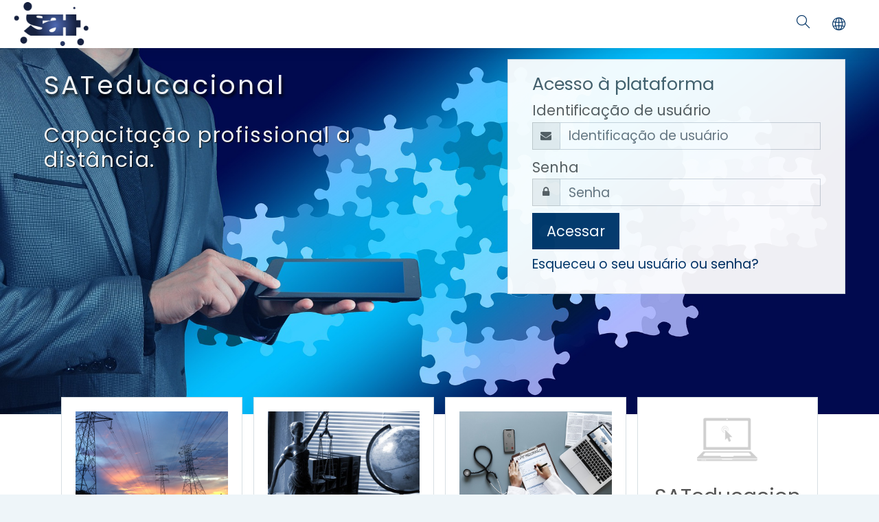

--- FILE ---
content_type: text/html; charset=utf-8
request_url: https://sateducacional.com.br/moodle/
body_size: 10442
content:
<!DOCTYPE html>

    <html  dir="ltr" lang="pt-br" xml:lang="pt-br">
    <head>
        <title>SATeducacional</title>
        <link rel="shortcut icon" href="https://sateducacional.com.br/moodle/theme/image.php/moove/theme/1743200479/favicon" />
        <meta http-equiv="Content-Type" content="text/html; charset=utf-8" />
<meta name="keywords" content="moodle, SATeducacional" />
<link rel="stylesheet" type="text/css" href="https://sateducacional.com.br/moodle/theme/yui_combo.php?rollup/3.17.2/yui-moodlesimple-min.css" /><script id="firstthemesheet" type="text/css">/** Required in order to fix style inclusion problems in IE with YUI **/</script><link rel="stylesheet" type="text/css" href="https://sateducacional.com.br/moodle/theme/styles.php/moove/1743200479_1/all" />
<script>
//<![CDATA[
var M = {}; M.yui = {};
M.pageloadstarttime = new Date();
M.cfg = {"wwwroot":"https:\/\/sateducacional.com.br\/moodle","sesskey":"vl7nOtvjX0","sessiontimeout":"7200","themerev":"1743200479","slasharguments":1,"theme":"moove","iconsystemmodule":"core\/icon_system_fontawesome","jsrev":"1743200480","admin":"admin","svgicons":true,"usertimezone":"Am\u00e9rica\/S\u00e3o_Paulo","contextid":2,"langrev":1767423667,"templaterev":"1743200480"};var yui1ConfigFn = function(me) {if(/-skin|reset|fonts|grids|base/.test(me.name)){me.type='css';me.path=me.path.replace(/\.js/,'.css');me.path=me.path.replace(/\/yui2-skin/,'/assets/skins/sam/yui2-skin')}};
var yui2ConfigFn = function(me) {var parts=me.name.replace(/^moodle-/,'').split('-'),component=parts.shift(),module=parts[0],min='-min';if(/-(skin|core)$/.test(me.name)){parts.pop();me.type='css';min=''}
if(module){var filename=parts.join('-');me.path=component+'/'+module+'/'+filename+min+'.'+me.type}else{me.path=component+'/'+component+'.'+me.type}};
YUI_config = {"debug":false,"base":"https:\/\/sateducacional.com.br\/moodle\/lib\/yuilib\/3.17.2\/","comboBase":"https:\/\/sateducacional.com.br\/moodle\/theme\/yui_combo.php?","combine":true,"filter":null,"insertBefore":"firstthemesheet","groups":{"yui2":{"base":"https:\/\/sateducacional.com.br\/moodle\/lib\/yuilib\/2in3\/2.9.0\/build\/","comboBase":"https:\/\/sateducacional.com.br\/moodle\/theme\/yui_combo.php?","combine":true,"ext":false,"root":"2in3\/2.9.0\/build\/","patterns":{"yui2-":{"group":"yui2","configFn":yui1ConfigFn}}},"moodle":{"name":"moodle","base":"https:\/\/sateducacional.com.br\/moodle\/theme\/yui_combo.php?m\/1743200480\/","combine":true,"comboBase":"https:\/\/sateducacional.com.br\/moodle\/theme\/yui_combo.php?","ext":false,"root":"m\/1743200480\/","patterns":{"moodle-":{"group":"moodle","configFn":yui2ConfigFn}},"filter":null,"modules":{"moodle-core-languninstallconfirm":{"requires":["base","node","moodle-core-notification-confirm","moodle-core-notification-alert"]},"moodle-core-tooltip":{"requires":["base","node","io-base","moodle-core-notification-dialogue","json-parse","widget-position","widget-position-align","event-outside","cache-base"]},"moodle-core-actionmenu":{"requires":["base","event","node-event-simulate"]},"moodle-core-formchangechecker":{"requires":["base","event-focus","moodle-core-event"]},"moodle-core-blocks":{"requires":["base","node","io","dom","dd","dd-scroll","moodle-core-dragdrop","moodle-core-notification"]},"moodle-core-maintenancemodetimer":{"requires":["base","node"]},"moodle-core-event":{"requires":["event-custom"]},"moodle-core-notification":{"requires":["moodle-core-notification-dialogue","moodle-core-notification-alert","moodle-core-notification-confirm","moodle-core-notification-exception","moodle-core-notification-ajaxexception"]},"moodle-core-notification-dialogue":{"requires":["base","node","panel","escape","event-key","dd-plugin","moodle-core-widget-focusafterclose","moodle-core-lockscroll"]},"moodle-core-notification-alert":{"requires":["moodle-core-notification-dialogue"]},"moodle-core-notification-confirm":{"requires":["moodle-core-notification-dialogue"]},"moodle-core-notification-exception":{"requires":["moodle-core-notification-dialogue"]},"moodle-core-notification-ajaxexception":{"requires":["moodle-core-notification-dialogue"]},"moodle-core-chooserdialogue":{"requires":["base","panel","moodle-core-notification"]},"moodle-core-dragdrop":{"requires":["base","node","io","dom","dd","event-key","event-focus","moodle-core-notification"]},"moodle-core-popuphelp":{"requires":["moodle-core-tooltip"]},"moodle-core-handlebars":{"condition":{"trigger":"handlebars","when":"after"}},"moodle-core-lockscroll":{"requires":["plugin","base-build"]},"moodle-core_availability-form":{"requires":["base","node","event","event-delegate","panel","moodle-core-notification-dialogue","json"]},"moodle-backup-confirmcancel":{"requires":["node","node-event-simulate","moodle-core-notification-confirm"]},"moodle-backup-backupselectall":{"requires":["node","event","node-event-simulate","anim"]},"moodle-course-categoryexpander":{"requires":["node","event-key"]},"moodle-course-dragdrop":{"requires":["base","node","io","dom","dd","dd-scroll","moodle-core-dragdrop","moodle-core-notification","moodle-course-coursebase","moodle-course-util"]},"moodle-course-management":{"requires":["base","node","io-base","moodle-core-notification-exception","json-parse","dd-constrain","dd-proxy","dd-drop","dd-delegate","node-event-delegate"]},"moodle-course-util":{"requires":["node"],"use":["moodle-course-util-base"],"submodules":{"moodle-course-util-base":{},"moodle-course-util-section":{"requires":["node","moodle-course-util-base"]},"moodle-course-util-cm":{"requires":["node","moodle-course-util-base"]}}},"moodle-course-formatchooser":{"requires":["base","node","node-event-simulate"]},"moodle-form-passwordunmask":{"requires":[]},"moodle-form-shortforms":{"requires":["node","base","selector-css3","moodle-core-event"]},"moodle-form-dateselector":{"requires":["base","node","overlay","calendar"]},"moodle-question-chooser":{"requires":["moodle-core-chooserdialogue"]},"moodle-question-searchform":{"requires":["base","node"]},"moodle-question-preview":{"requires":["base","dom","event-delegate","event-key","core_question_engine"]},"moodle-availability_completion-form":{"requires":["base","node","event","moodle-core_availability-form"]},"moodle-availability_date-form":{"requires":["base","node","event","io","moodle-core_availability-form"]},"moodle-availability_grade-form":{"requires":["base","node","event","moodle-core_availability-form"]},"moodle-availability_group-form":{"requires":["base","node","event","moodle-core_availability-form"]},"moodle-availability_grouping-form":{"requires":["base","node","event","moodle-core_availability-form"]},"moodle-availability_profile-form":{"requires":["base","node","event","moodle-core_availability-form"]},"moodle-mod_assign-history":{"requires":["node","transition"]},"moodle-mod_checklist-linkselect":{"requires":["node","event-valuechange"]},"moodle-mod_quiz-autosave":{"requires":["base","node","event","event-valuechange","node-event-delegate","io-form"]},"moodle-mod_quiz-dragdrop":{"requires":["base","node","io","dom","dd","dd-scroll","moodle-core-dragdrop","moodle-core-notification","moodle-mod_quiz-quizbase","moodle-mod_quiz-util-base","moodle-mod_quiz-util-page","moodle-mod_quiz-util-slot","moodle-course-util"]},"moodle-mod_quiz-modform":{"requires":["base","node","event"]},"moodle-mod_quiz-questionchooser":{"requires":["moodle-core-chooserdialogue","moodle-mod_quiz-util","querystring-parse"]},"moodle-mod_quiz-util":{"requires":["node","moodle-core-actionmenu"],"use":["moodle-mod_quiz-util-base"],"submodules":{"moodle-mod_quiz-util-base":{},"moodle-mod_quiz-util-slot":{"requires":["node","moodle-mod_quiz-util-base"]},"moodle-mod_quiz-util-page":{"requires":["node","moodle-mod_quiz-util-base"]}}},"moodle-mod_quiz-quizbase":{"requires":["base","node"]},"moodle-mod_quiz-toolboxes":{"requires":["base","node","event","event-key","io","moodle-mod_quiz-quizbase","moodle-mod_quiz-util-slot","moodle-core-notification-ajaxexception"]},"moodle-message_airnotifier-toolboxes":{"requires":["base","node","io"]},"moodle-block_xp-notification":{"requires":["base","node","handlebars","button-plugin","moodle-core-notification-dialogue"]},"moodle-block_xp-filters":{"requires":["base","node","moodle-core-dragdrop","moodle-core-notification-confirm","moodle-block_xp-rulepicker"]},"moodle-block_xp-rulepicker":{"requires":["base","node","handlebars","moodle-core-notification-dialogue"]},"moodle-filter_glossary-autolinker":{"requires":["base","node","io-base","json-parse","event-delegate","overlay","moodle-core-event","moodle-core-notification-alert","moodle-core-notification-exception","moodle-core-notification-ajaxexception"]},"moodle-filter_mathjaxloader-loader":{"requires":["moodle-core-event"]},"moodle-editor_atto-editor":{"requires":["node","transition","io","overlay","escape","event","event-simulate","event-custom","node-event-html5","node-event-simulate","yui-throttle","moodle-core-notification-dialogue","moodle-core-notification-confirm","moodle-editor_atto-rangy","handlebars","timers","querystring-stringify"]},"moodle-editor_atto-plugin":{"requires":["node","base","escape","event","event-outside","handlebars","event-custom","timers","moodle-editor_atto-menu"]},"moodle-editor_atto-menu":{"requires":["moodle-core-notification-dialogue","node","event","event-custom"]},"moodle-editor_atto-rangy":{"requires":[]},"moodle-format_grid-gridkeys":{"requires":["event-nav-keys"]},"moodle-report_eventlist-eventfilter":{"requires":["base","event","node","node-event-delegate","datatable","autocomplete","autocomplete-filters"]},"moodle-report_loglive-fetchlogs":{"requires":["base","event","node","io","node-event-delegate"]},"moodle-gradereport_grader-gradereporttable":{"requires":["base","node","event","handlebars","overlay","event-hover"]},"moodle-gradereport_history-userselector":{"requires":["escape","event-delegate","event-key","handlebars","io-base","json-parse","moodle-core-notification-dialogue"]},"moodle-tool_capability-search":{"requires":["base","node"]},"moodle-tool_lp-dragdrop-reorder":{"requires":["moodle-core-dragdrop"]},"moodle-tool_monitor-dropdown":{"requires":["base","event","node"]},"moodle-assignfeedback_editpdf-editor":{"requires":["base","event","node","io","graphics","json","event-move","event-resize","transition","querystring-stringify-simple","moodle-core-notification-dialog","moodle-core-notification-alert","moodle-core-notification-warning","moodle-core-notification-exception","moodle-core-notification-ajaxexception"]},"moodle-atto_accessibilitychecker-button":{"requires":["color-base","moodle-editor_atto-plugin"]},"moodle-atto_accessibilityhelper-button":{"requires":["moodle-editor_atto-plugin"]},"moodle-atto_align-button":{"requires":["moodle-editor_atto-plugin"]},"moodle-atto_bold-button":{"requires":["moodle-editor_atto-plugin"]},"moodle-atto_bsgrid-button":{"requires":["moodle-editor_atto-plugin"]},"moodle-atto_charmap-button":{"requires":["moodle-editor_atto-plugin"]},"moodle-atto_clear-button":{"requires":["moodle-editor_atto-plugin"]},"moodle-atto_collapse-button":{"requires":["moodle-editor_atto-plugin"]},"moodle-atto_emojipicker-button":{"requires":["moodle-editor_atto-plugin"]},"moodle-atto_emoticon-button":{"requires":["moodle-editor_atto-plugin"]},"moodle-atto_equation-button":{"requires":["moodle-editor_atto-plugin","moodle-core-event","io","event-valuechange","tabview","array-extras"]},"moodle-atto_fullscreen-button":{"requires":["event-resize","moodle-editor_atto-plugin"]},"moodle-atto_h5p-button":{"requires":["moodle-editor_atto-plugin"]},"moodle-atto_hr-button":{"requires":["moodle-editor_atto-plugin"]},"moodle-atto_html-button":{"requires":["promise","moodle-editor_atto-plugin","moodle-atto_html-beautify","moodle-atto_html-codemirror","event-valuechange"]},"moodle-atto_html-codemirror":{"requires":["moodle-atto_html-codemirror-skin"]},"moodle-atto_html-beautify":{},"moodle-atto_image-button":{"requires":["moodle-editor_atto-plugin"]},"moodle-atto_indent-button":{"requires":["moodle-editor_atto-plugin"]},"moodle-atto_italic-button":{"requires":["moodle-editor_atto-plugin"]},"moodle-atto_link-button":{"requires":["moodle-editor_atto-plugin"]},"moodle-atto_managefiles-button":{"requires":["moodle-editor_atto-plugin"]},"moodle-atto_managefiles-usedfiles":{"requires":["node","escape"]},"moodle-atto_media-button":{"requires":["moodle-editor_atto-plugin","moodle-form-shortforms"]},"moodle-atto_noautolink-button":{"requires":["moodle-editor_atto-plugin"]},"moodle-atto_orderedlist-button":{"requires":["moodle-editor_atto-plugin"]},"moodle-atto_recordrtc-button":{"requires":["moodle-editor_atto-plugin","moodle-atto_recordrtc-recording"]},"moodle-atto_recordrtc-recording":{"requires":["moodle-atto_recordrtc-button"]},"moodle-atto_rtl-button":{"requires":["moodle-editor_atto-plugin"]},"moodle-atto_strike-button":{"requires":["moodle-editor_atto-plugin"]},"moodle-atto_subscript-button":{"requires":["moodle-editor_atto-plugin"]},"moodle-atto_superscript-button":{"requires":["moodle-editor_atto-plugin"]},"moodle-atto_table-button":{"requires":["moodle-editor_atto-plugin","moodle-editor_atto-menu","event","event-valuechange"]},"moodle-atto_title-button":{"requires":["moodle-editor_atto-plugin"]},"moodle-atto_underline-button":{"requires":["moodle-editor_atto-plugin"]},"moodle-atto_undo-button":{"requires":["moodle-editor_atto-plugin"]},"moodle-atto_unorderedlist-button":{"requires":["moodle-editor_atto-plugin"]}}},"gallery":{"name":"gallery","base":"https:\/\/sateducacional.com.br\/moodle\/lib\/yuilib\/gallery\/","combine":true,"comboBase":"https:\/\/sateducacional.com.br\/moodle\/theme\/yui_combo.php?","ext":false,"root":"gallery\/1743200480\/","patterns":{"gallery-":{"group":"gallery"}}}},"modules":{"core_filepicker":{"name":"core_filepicker","fullpath":"https:\/\/sateducacional.com.br\/moodle\/lib\/javascript.php\/1743200480\/repository\/filepicker.js","requires":["base","node","node-event-simulate","json","async-queue","io-base","io-upload-iframe","io-form","yui2-treeview","panel","cookie","datatable","datatable-sort","resize-plugin","dd-plugin","escape","moodle-core_filepicker","moodle-core-notification-dialogue"]},"core_comment":{"name":"core_comment","fullpath":"https:\/\/sateducacional.com.br\/moodle\/lib\/javascript.php\/1743200480\/comment\/comment.js","requires":["base","io-base","node","json","yui2-animation","overlay","escape"]},"mathjax":{"name":"mathjax","fullpath":"https:\/\/cdn.jsdelivr.net\/npm\/mathjax@2.7.8\/MathJax.js?delayStartupUntil=configured"}}};
M.yui.loader = {modules: {}};

//]]>
</script>
<meta name="description" content="A SATeducacional é uma empresa mineira, voltada para o segmento acadêmico de capacitação profissional na modalidade a distância (EAD). A mesma é sediada no município de Belo Horizonte no estado de Minas Gerais e encontra-se em atividade desde janeiro de 2010.Atividade: oferta de cursos livres de capacitação profissional a distância.Formada por uma equipe de conteudistas e tutores com larga experiência adquirida no mercado educacional, a SATeducacional tem, como objetivo, produzir e ofertar cursos de capacitação em novas áreas do conhecimento, envolvendo Gestão e Direito, aos interessados que buscam um diferencial a ser aplicado no mercado de trabalho.A SATeducacional oferta os seguintes cursos livres de capacitação e aperfeiçoamento profissional: Direito Educacional, Gestão de Inadimplência Educacional, Gestão e Direito Desportivo, Direito Eleitoral e Processo Eleitoral, Gestão e Direito da Saúde e Direito da Energia e Sustentabilidade." />
<script>
                                    window.ga=window.ga||function(){(ga.q=ga.q||[]).push(arguments)};
                                    ga.l=+new Date;ga('create', 'UA-132357287-1', 'auto');
                                    ga('send', 'pageview');
                                </script>
                                <script async src='https://www.google-analytics.com/analytics.js'></script>
        <meta charset="utf-8">
        <meta http-equiv="X-UA-Compatible" content="IE=edge">
        <meta name="viewport" content="width=device-width, initial-scale=1.0, user-scalable=0, minimal-ui">
    
        <link href="https://fonts.googleapis.com/css?family=Poppins" rel="stylesheet">
    </head>
    
    <body  id="page-site-index" class="format-site course path-site chrome dir-ltr lang-pt_br yui-skin-sam yui3-skin-sam sateducacional-com-br--moodle pagelayout-frontpage course-1 context-2 notloggedin ">
<div class="toast-wrapper mx-auto py-0 fixed-top" role="status" aria-live="polite"></div>
    

<div id="accessibilitybar" class="fixed-top">
    <div class="container">
        <div class="bars">
            <div class="fontsize">
                <span>Tamanho da fonte</span>
                <ul>
                    <li><a class="btn btn-default" data-action="decrease" title="Diminuir o tamanho da fonte" id="fontsize_dec">A-</a></li>
                    <li><a class="btn btn-default" data-action="reset" title="Redefinir o tamanho da fonte" id="fontsize_reset">A</a></li>
                    <li><a class="btn btn-default" data-action="increase" title="Aumentar o tamanho da fonte" id="fontsize_inc">A+</a></li>
                </ul>
            </div>
            <div class="sitecolor">
                <span>Cor do site</span>
                <ul>
                    <li><a class="btn btn-default" data-action="reset" title="Redefinir a cor do site" id="sitecolor_color1">R</a></li>
                    <li><a class="btn btn-default" data-action="sitecolor-color-2" title="Baixo contraste 1" id="sitecolor_color2">A</a></li>
                    <li><a class="btn btn-default" data-action="sitecolor-color-3" title="Baixo contraste 2" id="sitecolor_color3">A</a></li>
                    <li><a class="btn btn-default" data-action="sitecolor-color-4" title="Alto contraste" id="sitecolor_color4">A</a></li>
                </ul>
            </div>
        </div>
    </div>
</div>
<nav class="fixed-top navbar navbar-light navbar-expand moodle-has-zindex">

    <a href="https://sateducacional.com.br/moodle" class="navbar-brand has-logo
            ">
            <span class="logo d-none d-sm-inline">
                <img src="https://sateducacional.com.br/moodle/pluginfile.php/1/core_admin/logo/0x200/1743200479/marca_SAT_png_300x180.png" alt="SATeducacional">
            </span>
    </a>

    <ul class="navbar-nav d-none d-md-flex custom-menus">
        <!-- custom_menu -->
        
        <!-- page_heading_menu -->
        
    </ul>
    <ul class="nav navbar-nav ml-auto">
        <div class="d-none d-lg-block">
            <div class="moove-search-input nav-link" id="697064deabffe"><i class="slicon-magnifier" title="Pesquisar" aria-label="Pesquisar" aria-hidden="true"></i><form class="search-input-form" action="https://sateducacional.com.br/moodle/search/index.php"><label for="id_q_697064deabffe" class="accesshide">Inserir termos de pesquisa</label><input type="text" name="q" placeholder="Pesquisar" size="13" tabindex="-1" id="id_q_697064deabffe" class="form-control"></input><a class="close-search"><i class="fa fa-times"></i></a></form></div>
        </div>

        <li class="nav-item lang-menu">
            <div class="dropdown nav-item">
    <a class="dropdown-toggle nav-link" id="drop-down-697064deacfb3697064dea90254" data-toggle="dropdown" aria-haspopup="true" aria-expanded="false" href="#">
        <i class="slicon-globe"></i>
    </a>
    <div class="dropdown-menu" aria-labelledby="drop-down-697064deacfb3697064dea90254">
                <a class="dropdown-item" href="https://sateducacional.com.br/moodle/?lang=en" title="English ‎(en)‎">English ‎(en)‎</a>
                <a class="dropdown-item" href="https://sateducacional.com.br/moodle/?lang=pt_br" title="Português - Brasil ‎(pt_br)‎">Português - Brasil ‎(pt_br)‎</a>
    </div>
</div>
        </li>

        

        <li class="usermenu"><span class="login"><a class='btn btn-login-top' href="https://sateducacional.com.br/moodle/login/index.php">Acessar</a></span></li>
    </ul>
</nav>
    
    <div id="page-wrapper">
    
        <div>
    <a class="sr-only sr-only-focusable" href="#maincontent">Ir para o conteúdo principal</a>
</div><script src="https://sateducacional.com.br/moodle/lib/javascript.php/1743200480/lib/babel-polyfill/polyfill.min.js"></script>
<script src="https://sateducacional.com.br/moodle/lib/javascript.php/1743200480/lib/polyfills/polyfill.js"></script>
<script src="https://sateducacional.com.br/moodle/theme/yui_combo.php?rollup/3.17.2/yui-moodlesimple-min.js"></script><script src="https://sateducacional.com.br/moodle/lib/javascript.php/1743200480/lib/javascript-static.js"></script>
<script>
//<![CDATA[
document.body.className += ' jsenabled';
//]]>
</script>


    <div id="page" class="container-fluid">
        <div id="page-header" class="frontpage-guest-header">


                <div class="row" id="loginbox">
                    <div class="col-sm-12 hidden-sm-down col-md-7" id="intro">
                            <h1>SATeducacional</h1>
                            <h2>Capacitação profissional a distância.</h2>
                    </div>
                        <div class="col-12 col-sm-12 col-md-5 card d-none d-lg-block" id="boxForm">
                            <div class="card-body">
                                <h3>Acesso à plataforma</h3>
                                <form class="signup-form" action="https://sateducacional.com.br/moodle/login/index.php" method="POST" role="form">
                                    <input type="hidden" name="logintoken" value="OuH6bQ74fXaVHr27z5HQ8otLZFPZLDeX">
                                    <label for="username">
                                            Identificação de usuário
                                    </label>
                                    <div class="input-group">
                                        <div class="input-group-addon"><i class="fa fa-envelope add-on"></i></div>
                                        <input type="text" class="form-control" id="username" name="username" placeholder="Identificação de usuário" required />
                                    </div>
                            
                                    <label for="password">Senha</label>
                                    <div class="input-group">
                                        <div class="input-group-addon"><i class="fa fa-lock add-on"></i></div>
                                        <input type="password" class="form-control" id="password" name="password" placeholder="Senha" required />
                                    </div>
                            
                                    <div class="sign-up-btn">
                                        <button type="submit" class="btn btn-primary">Acessar</button>
                                    </div>
                                </form>
                            
                            
                                <p class="my-2"><a href="https://sateducacional.com.br/moodle/login/forgot_password.php">Esqueceu o seu usuário ou senha?</a></p>
                            
                            
                            </div>
                        </div><!-- end of .card-body -->
                </div> <!-- end of #boxForm -->
        </div>

            <div class="frontpage-marketing">
                <div class="container">
                    <div class="card-deck">
                        <div class="card">
                            <div class="card-body">
                                <img src="//sateducacional.com.br/moodle/pluginfile.php/1/theme_moove/marketing1icon/1743200479/DIREITO-DA-ENERGIA-E-SUSTENTABILIDADE.png" />
                                <h2></h2>
                                <h3></h3>
                                <p>DIREITO DA ENERGIA E SUSTENTABILIDADE</p>
                                <a class="btn btn-primary" href="https://sateducacional.com.br/cursos/">Leia mais</a>
                            </div>
                        </div>
                        <div class="card">
                            <div class="card-body">
                                <img src="//sateducacional.com.br/moodle/pluginfile.php/1/theme_moove/marketing2icon/1743200479/direitoeducacional_curso.jpg" />
                                <h2></h2>
                                <h3></h3>
                                <p>DIREITO EDUCACIONAL
</p>
                                <a class="btn btn-primary" href="https://sateducacional.com.br/cursos/">Leia mais</a>
                            </div>
                        </div>
                        <div class="card">
                            <div class="card-body">
                                <img src="//sateducacional.com.br/moodle/pluginfile.php/1/theme_moove/marketing3icon/1743200479/gestaosaude_curso.jpg" />
                                <h2></h2>
                                <h3></h3>
                                <p>GESTÃO E DIREITO DA SAÚDE

</p>
                                <a class="btn btn-primary" href="https://sateducacional.com.br/cursos/">Leia mais</a>
                            </div>
                        </div>
                        <div class="card">
                            <div class="card-body">
                                <img src="https://sateducacional.com.br/moodle/theme/image.php/moove/theme/1743200479/icon_default" />
                                <h2>SATeducacional</h2>
                                <h3></h3>
                                <p>Saiba mais</p>
                                <a class="btn btn-primary" href="https://sateducacional.com.br/">Leia mais</a>
                            </div>
                        </div>
                    </div>
                </div>
            </div>

        <div class="container frontpage-maincontent">
          <div role="main"><span id="maincontent"></span><div class="box py-3 generalbox sitetopic"><ul class="section img-text"><li class="activity book modtype_book " id="module-624"><div><div class="mod-indent-outer w-100"><div class="mod-indent"></div><div><div class="activityinstance"><a class="aalink" onclick="" href="https://sateducacional.com.br/moodle/mod/book/view.php?id=624"><img src="https://sateducacional.com.br/moodle/theme/image.php/moove/book/1743200479/icon" class="iconlarge activityicon" alt="" role="presentation" aria-hidden="true" /><span class="instancename">Tutoriais Moodle<span class="accesshide " > Livro</span></span></a></div></div></div></div></li></ul></div><br /></div>
        </div>


    </div>


    

</div><!-- Ends .page-wrapper -->

<div id="top-footer">
  <div class="container-fluid">
    <div class="row">
        <div class="col-md-7 contact">
            <h3>Manter contato</h3>
            <h4>SATeducacional</h4>
            <ul>
                    <li>
                        <i class="slicon-globe"></i>
                        <a href="https://sateducacional.com.br" target="_blank">https://sateducacional.com.br</a>
                    </li>
                    <li>
                        <i class="slicon-phone"></i>
                        <a href="tel:(31) 3227-9837" target="_blank">(31) 3227-9837</a>
                    </li>
                    <li>
                        <i class="slicon-envelope"></i>
                        <a href="mailto:contato@sateducacional.com.br" target="_blank">contato@sateducacional.com.br</a>
                    </li>
            </ul>
        </div>
        <div class="col-md-5 social">
          <ul>
                <li>
                  <a href="https://www.facebook.com/eadcapacitacao/" target="_blank" class="facebook btn">
                    <i class="slicon-social-facebook"></i>
                  </a>
                </li>

                <li>
                  <a href="https://twitter.com/SATeducacional" target="_blank" class="twitter btn">
                    <i class="slicon-social-twitter"></i>
                  </a>
                </li>



                <li>
                  <a href="https://www.instagram.com/sateducacional/" target="_blank" class="instagram btn">
                    <i class="slicon-social-instagram"></i>
                  </a>
                </li>

                  <li>
                      <a href="https://api.whatsapp.com/send?phone=+55 31 3227-9837" target="_blank" class="whatsapp btn">
                          <i class="fa fa-whatsapp"></i>
                      </a>
                  </li>
          </ul>

          <div class="plugins_standard_footer_html"><div class="mobilefooter mb-2"><a class="btn btn-primary" href="https://download.moodle.org/mobile?version=2020061502&amp;lang=pt_br&amp;iosappid=633359593&amp;androidappid=com.moodle.moodlemobile"><i class='slicon-screen-smartphone'></i> Baixar o aplicativo móvel.</a></div></div>
        </div>
    </div>
  </div>
</div>
<footer id="page-footer" class="p-y-1">
  <div class="container-fluid">
      <div id="course-footer"></div>

      <div class="madewithmoodle">
          <p>Orgulhosamente feito com</p>
          <a href="https://moodle.org"><img src="https://sateducacional.com.br/moodle/theme/moove/pix/moodle-logo-white.png" alt="Moodle logo"></a>
      </div>

      <div class="madeby">
          <p>Feito com <i class="text-danger fa fa-heart"></i> por <a href="http://conecti.me">conecti.me</a></p>
      </div>
  </div>
</footer>

<script>
//<![CDATA[
var require = {
    baseUrl : 'https://sateducacional.com.br/moodle/lib/requirejs.php/1743200480/',
    // We only support AMD modules with an explicit define() statement.
    enforceDefine: true,
    skipDataMain: true,
    waitSeconds : 0,

    paths: {
        jquery: 'https://sateducacional.com.br/moodle/lib/javascript.php/1743200480/lib/jquery/jquery-3.4.1.min',
        jqueryui: 'https://sateducacional.com.br/moodle/lib/javascript.php/1743200480/lib/jquery/ui-1.12.1/jquery-ui.min',
        jqueryprivate: 'https://sateducacional.com.br/moodle/lib/javascript.php/1743200480/lib/requirejs/jquery-private'
    },

    // Custom jquery config map.
    map: {
      // '*' means all modules will get 'jqueryprivate'
      // for their 'jquery' dependency.
      '*': { jquery: 'jqueryprivate' },
      // Stub module for 'process'. This is a workaround for a bug in MathJax (see MDL-60458).
      '*': { process: 'core/first' },

      // 'jquery-private' wants the real jQuery module
      // though. If this line was not here, there would
      // be an unresolvable cyclic dependency.
      jqueryprivate: { jquery: 'jquery' }
    }
};

//]]>
</script>
<script src="https://sateducacional.com.br/moodle/lib/javascript.php/1743200480/lib/requirejs/require.min.js"></script>
<script>
//<![CDATA[
M.util.js_pending("core/first");require(['core/first'], function() {
require(['core/prefetch']);
;
require(["media_videojs/loader"], function(loader) {
    loader.setUp(function(videojs) {
        videojs.options.flash.swf = "https://sateducacional.com.br/moodle/media/player/videojs/videojs/video-js.swf";
videojs.addLanguage('pt-BR', {
  "Audio Player": "Reprodutor de áudio",
  "Video Player": "Reprodutor de vídeo",
  "Play": "Tocar",
  "Pause": "Pausar",
  "Replay": "Tocar novamente",
  "Current Time": "Tempo",
  "Duration": "Duração",
  "Remaining Time": "Tempo Restante",
  "Stream Type": "Tipo de Stream",
  "LIVE": "AO VIVO",
  "Loaded": "Carregado",
  "Progress": "Progresso",
  "Progress Bar": "Barra de progresso",
  "progress bar timing: currentTime={1} duration={2}": "{1} de {2}",
  "Fullscreen": "Tela Cheia",
  "Non-Fullscreen": "Tela Normal",
  "Mute": "Mudo",
  "Unmute": "Habilitar Som",
  "Playback Rate": "Velocidade",
  "Subtitles": "Legendas",
  "subtitles off": "Sem Legendas",
  "Captions": "Anotações",
  "captions off": "Sem Anotações",
  "Chapters": "Capítulos",
  "Descriptions": "Descrições",
  "descriptions off": "sem descrições",
  "Audio Track": "Faixa de áudio",
  "Volume Level": "Nível de volume",
  "You aborted the media playback": "Você parou a execução do vídeo.",
  "A network error caused the media download to fail part-way.": "Um erro na rede causou falha durante o download da mídia.",
  "The media could not be loaded, either because the server or network failed or because the format is not supported.": "A mídia não pode ser carregada, por uma falha de rede ou servidor ou o formato não é suportado.",
  "No compatible source was found for this media.": "Nenhuma fonte foi encontrada para esta mídia.",
  "The media playback was aborted due to a corruption problem or because the media used features your browser did not support.": "A reprodução foi interrompida devido à um problema de mídia corrompida ou porque a mídia utiliza funções que seu navegador não suporta.",
  "The media is encrypted and we do not have the keys to decrypt it.": "A mídia está criptografada e não temos as chaves para descriptografar.",
  "Play Video": "Tocar Vídeo",
  "Close": "Fechar",
  "Close Modal Dialog": "Fechar Diálogo Modal",
  "Modal Window": "Janela Modal",
  "This is a modal window": "Isso é uma janela-modal",
  "This modal can be closed by pressing the Escape key or activating the close button.": "Esta janela pode ser fechada pressionando a tecla de Escape.",
  ", opens captions settings dialog": ", abre as configurações de legendas de comentários",
  ", opens subtitles settings dialog": ", abre as configurações de legendas",
  ", opens descriptions settings dialog": ", abre as configurações",
  ", selected": ", selecionada",
  "captions settings": "configurações de legendas de comentários",
  "subtitles settings": "configurações de legendas",
  "descriptions settings": "configurações das descrições",
  "Text": "Texto",
  "White": "Branco",
  "Black": "Preto",
  "Red": "Vermelho",
  "Green": "Verde",
  "Blue": "Azul",
  "Yellow": "Amarelo",
  "Magenta": "Magenta",
  "Cyan": "Ciano",
  "Background": "Plano-de-Fundo",
  "Window": "Janela",
  "Transparent": "Transparente",
  "Semi-Transparent": "Semi-Transparente",
  "Opaque": "Opaco",
  "Font Size": "Tamanho da Fonte",
  "Text Edge Style": "Estilo da Borda",
  "None": "Nenhum",
  "Raised": "Elevado",
  "Depressed": "Acachapado",
  "Uniform": "Uniforme",
  "Dropshadow": "Sombra de projeção",
  "Font Family": "Família da Fonte",
  "Proportional Sans-Serif": "Sans-Serif(Sem serifa) Proporcional",
  "Monospace Sans-Serif": "Sans-Serif(Sem serifa) Monoespaçada",
  "Proportional Serif": "Serifa Proporcional",
  "Monospace Serif": "Serifa Monoespaçada",
  "Casual": "Casual",
  "Script": "Script",
  "Small Caps": "Maiúsculas Pequenas",
  "Reset": "Redefinir",
  "restore all settings to the default values": "restaurar todas as configurações aos valores padrão",
  "Done": "Salvar",
  "Caption Settings Dialog": "Caíxa-de-Diálogo das configurações de Legendas",
  "Beginning of dialog window. Escape will cancel and close the window.": "Iniciando a Janela-de-Diálogo. Pressionar Escape irá cancelar e fechar a janela.",
  "End of dialog window.": "Fim da Janela-de-Diálogo",
  "{1} is loading.": "{1} está carregando."
});

    });
});;
M.util.js_pending('core/search-input'); require(['core/search-input'], function(amd) {amd.init("697064deabffe"); M.util.js_complete('core/search-input');});;

require(['jquery', 'core/custom_interaction_events'], function($, CustomEvents) {
    CustomEvents.define('#single_select697064dea90253', [CustomEvents.events.accessibleChange]);
    $('#single_select697064dea90253').on(CustomEvents.events.accessibleChange, function() {
        var ignore = $(this).find(':selected').attr('data-ignore');
        if (typeof ignore === typeof undefined) {
            $('#single_select_f697064dea90252').submit();
        }
    });
});
;

require(['theme_boost/loader']);

require(['theme_boost/drawer'], function(mod) {
    mod.init();
});

require(['theme_moove/metismenu', 'jquery'], function(metisMenu, $) {
    $(".metismenu").metisMenu();
});

require([], function() {
    var iconsearch = document.querySelector('.moove-search-input .slicon-magnifier');
    var btnclosesearch = document.querySelector('.search-input-form .close-search');
    var searchinputform = document.querySelector('.moove-search-input');

    if (iconsearch) {

        var togglesearchinputform = function() {
            searchinputform.classList.toggle('expanded');
        }

        iconsearch.onclick = togglesearchinputform;
        btnclosesearch.onclick = togglesearchinputform;
    }
});

require(['theme_moove/accessibilitybar'], function(bar) {
    bar.init();
});

require(['theme_moove/themesettings'], function(themesettings) {
    themesettings.init();
});

;
M.util.js_pending('core/notification'); require(['core/notification'], function(amd) {amd.init(2, [], false); M.util.js_complete('core/notification');});;
M.util.js_pending('core/log'); require(['core/log'], function(amd) {amd.setConfig({"level":"warn"}); M.util.js_complete('core/log');});;
M.util.js_pending('core/page_global'); require(['core/page_global'], function(amd) {amd.init(); M.util.js_complete('core/page_global');});M.util.js_complete("core/first");
});
//]]>
</script>
<script>
//<![CDATA[
M.str = {"moodle":{"lastmodified":"\u00daltima atualiza\u00e7\u00e3o","name":"Nome","error":"Erro","info":"Informa\u00e7\u00e3o","yes":"Sim","no":"N\u00e3o","cancel":"Cancelar","confirm":"Confirmar","areyousure":"Voc\u00ea tem certeza?","closebuttontitle":"Fechar","unknownerror":"Erro desconhecido","file":"Arquivo","url":"URL"},"repository":{"type":"Tipo","size":"Tamanho","invalidjson":"palavra JSON inv\u00e1lida","nofilesattached":"Nenhum arquivo anexado","filepicker":"Seletor de arquivos","logout":"Sair","nofilesavailable":"Nenhum arquivo dispon\u00edvel","norepositoriesavailable":"Desculpe, nenhum dos seus reposit\u00f3rios atuais pode retornar arquivos no formato solicitado.","fileexistsdialogheader":"Arquivo existe","fileexistsdialog_editor":"Um arquivo com este nome j\u00e1 foi anexado ao texto que voc\u00ea est\u00e1 editando.","fileexistsdialog_filemanager":"Um arquivo com este nome j\u00e1 foi anexado","renameto":"Renomear para \"{$a}\"","referencesexist":"Existem {$a} links para esse arquivo","select":"Selecione"},"admin":{"confirmdeletecomments":"Voc\u00ea est\u00e1 prestes a excluir coment\u00e1rios, tem certeza?","confirmation":"Confirma\u00e7\u00e3o"},"debug":{"debuginfo":"Informa\u00e7\u00f5es de depura\u00e7\u00e3o","line":"Linha","stacktrace":"Rastreamento de pilha"},"langconfig":{"labelsep":":&nbsp;"}};
//]]>
</script>
<script>
//<![CDATA[
(function() {Y.use("moodle-filter_mathjaxloader-loader",function() {M.filter_mathjaxloader.configure({"mathjaxconfig":"\nMathJax.Hub.Config({\n    config: [\"Accessible.js\", \"Safe.js\"],\n    errorSettings: { message: [\"!\"] },\n    skipStartupTypeset: true,\n    messageStyle: \"none\"\n});\n","lang":"pt-br"});
});
M.util.help_popups.setup(Y);
 M.util.js_pending('random697064dea90255'); Y.on('domready', function() { M.util.js_complete("init");  M.util.js_complete('random697064dea90255'); });
})();
//]]>
</script>


</body>
</html>

--- FILE ---
content_type: text/plain
request_url: https://www.google-analytics.com/j/collect?v=1&_v=j102&a=1882344703&t=pageview&_s=1&dl=https%3A%2F%2Fsateducacional.com.br%2Fmoodle%2F&ul=en-us%40posix&dt=SATeducacional&sr=1280x720&vp=1280x720&_u=IEBAAEABAAAAACAAI~&jid=1818103813&gjid=1581685636&cid=363891870.1768973536&tid=UA-132357287-1&_gid=441534222.1768973536&_r=1&_slc=1&z=1820421268
body_size: -453
content:
2,cG-HXWT6BMJMW